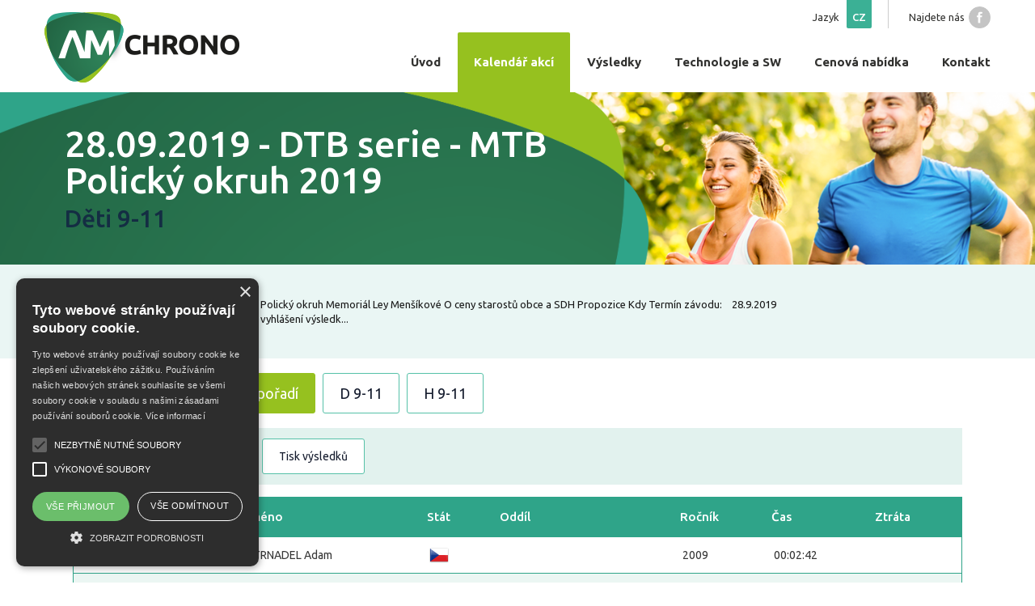

--- FILE ---
content_type: text/html; charset=utf-8
request_url: https://www.amchrono.cz/cz/s3872/Kalendar-akci/c2634-Detail-akce/gsto487-DTB-serie-MTB-Policky-okruh-2019/gsc5888
body_size: 5261
content:
<!DOCTYPE html PUBLIC "-//W3C//DTD XHTML 1.0 Transitional//EN" "http://www.w3.org/TR/xhtml1/DTD/xhtml1-transitional.dtd">
<html xmlns="http://www.w3.org/1999/xhtml">
  <head>
	<meta http-equiv="Content-Type" content="text/html; charset=utf-8" />
	<meta http-equiv="Content-Language" content="cs" />
	<meta http-equiv="Cache-control" content="no-cache" />
	<meta http-equiv="Expires" content="0" />
	<meta name="robots" content="index,follow" />
	<meta name="googlebot" content="index,follow,snippet,archive" />
	<meta name="author" content="AM Chrono" />
	<meta name="copyright" content="(c) 2026 amchrono.cz" />
	<meta name="google-site-verification" content="Dk6jooaSlVum7gbpVjFM03ovXTj-Pl5GIK952RaKO3I" />
	<meta http-equiv="X-UA-Compatible" content="IE=edge,chrome=1" />
	<meta name="viewport" content="width=device-width, initial-scale=0.8, minimum-scale=0.8, maximum-scale=4.0, user-scalable=yes" />
	<link rel="image_src" href="https://www.amchrono.cz/img/0600-amchrono/images/facebook-club.png"/>


	<title>DTB serie - MTB Polický okruh 2019 | Detail akce | AM Chrono</title>
	<meta name="description" content="" />
	<meta name="keywords" content="Detail,akce" />


	<script type="text/javascript" charset="UTF-8" src="//cdn.cookie-script.com/s/883b20bcb70296fc0fcf916f48458461.js"></script>

	<link rel="shortcut icon" href="/img/0600-amchrono/images/favicon.ico" type="image/x-icon"/>

 	<link href="/img/0600-amchrono/js/slider/jquery.bxslider.css" rel="stylesheet" type="text/css" />
	<link type="text/css" rel="stylesheet" media="all" href="/img/0600-amchrono/js/lightbox/css/lightbox.css" />
 	<!--<link href="/img/0600-amchrono/js/jquery-ui.min.css" rel="stylesheet" type="text/css" />-->
 	<link type="text/css" rel="stylesheet" media="all" href="/img/0600-amchrono/styles/styles-v2.css" />
	<link type="text/css" rel="stylesheet" media="all" href="/img/0600-amchrono/js/message/message.css" />
	<link type="text/css" href="https://fonts.googleapis.com/css?family=Ubuntu:400,500,700&amp;subset=latin-ext" rel="stylesheet" />
	<link rel="stylesheet" href="/img/0600-amchrono/styles/jquery.mCustomScrollbar.min.css">
	<link type="text/css" rel="stylesheet" media="all" href="/img/0600-amchrono/styles/blitzer/jquery-ui-1.10.4.custom.css" />

	<script type="text/javascript" src="/img/0600-amchrono/js/jquery-1.11.0.js"></script>
	<script type="text/javascript" src="/img/0600-amchrono/js/jquery-ui-1.10.4.custom.min.js"></script>
 	<script type="text/javascript" src="/img/0600-amchrono/js/slider/jquery.bxslider.js" ></script>
	<script type="text/javascript" src="/img/0600-amchrono/js/lightbox/js/lightbox-2.6.min.js"></script>
	<script type="text/javascript" src="/img/0600-amchrono/js/jquery.mCustomScrollbar.concat.min.js"></script> 

	<script type="text/javascript" src="/img/0600-amchrono/js/message/message.js"></script>
	<script type="text/javascript" src="/img/0600-amchrono/js/framework.js"></script>
	<script type="text/javascript" src="/img/0600-amchrono/js/form.validation.js"></script>
	<script type="text/javascript" src="/img/0600-amchrono/js/jqueryFunctions.js"></script>
 	<script type="text/javascript" src="/img/0600-amchrono/js/scripts.js"></script>

	<script type="text/javascript">
		var sAlertValid = 'Ok';
		var sAlertInValid = 'Chyba';
	</script>

	<!-- Google tag (gtag.js) -->
	<script async src="https://www.googletagmanager.com/gtag/js?id=G-JS1WJ4HXJR"></script>
	<script>
	  window.dataLayer = window.dataLayer || [];
	  function gtag(){dataLayer.push(arguments);}
	  gtag('js', new Date());
	
	  gtag('config', 'G-JS1WJ4HXJR');
	</script>
<!--
	<script type="text/javascript">
	  (function(i,s,o,g,r,a,m){i['GoogleAnalyticsObject']=r;i[r]=i[r]||function(){
	  (i[r].q=i[r].q||[]).push(arguments)},i[r].l=1*new Date();a=s.createElement(o),
	  m=s.getElementsByTagName(o)[0];a.async=1;a.src=g;m.parentNode.insertBefore(a,m)
	  })(window,document,'script','//www.google-analytics.com/analytics.js','ga');
	
	  ga('create', 'G-JS1WJ4HXJR', 'amchrono.cz');
	  ga('send', 'pageview');
	</script>
-->
  </head>


<body class="results">




      <div id="menu" class="site">
      	<div class="wrapper">

      		<div class="socials">
      			<span>Najdete nás</span>
			<a href="https://www.facebook.com/amchrono/" target="_blank" class="fb"></a>
			
      			
      		</div>      	
      		<div id="langs">
      			<span>Jazyk</span>
				<!--<a href="#" class="active">en</a>-->
				<a href="/cz" class="active">cz</a>
      		</div>
      		
      		<a class="logo" href="/"><img src="/img/0600-amchrono/images/logo.png" alt="" /></a>
      		<a class="menu-link"><span>Menu</span> <img src="/img/0600-amchrono/images/menu-link.png" alt="Menu" /></a>
		      		<ul class="menu">
			
			

								<li>
									<a href="/"><strong>Úvod</strong></a>
									
								</li>


								<li>
									<a href="/cz/s3866/c2570-Kalendar-akci" class="active"><strong>Kalendář akcí</strong></a>
									
								</li>


								<li>
									<a href="/cz/s2124/c2571-Vysledky"><strong>Výsledky</strong></a>
									
								</li>


								<li>
									<a href="/cz/s3679/c2573-Technologie-a-SW"><strong>Technologie a SW</strong></a>
									
								</li>


								<li>
									<a href="/cz/s3700/c2574-Cenova-nabidka"><strong>Cenová nabídka</strong></a>
									
										
										
									
								</li>


								<li>
									<a href="/cz/s2107/c2575-Kontakt"><strong>Kontakt</strong></a>
									
										
										
									
								</li>

		</ul>


      	</div>      
      </div>


      <!--<div class="after-menu">
		<img src="/img/0600-amchrono/images/back-menu.png" alt="" />
      </div>-->



			
		
		<div id="top_banner" class="site">
			<img src="/img/0600-amchrono/images/result-v2.png" alt="">
			<div class="wrapper">
				<div class="descr akce">
					<div class="table">
						<h1>28.09.2019 - DTB serie - MTB Polický okruh 2019</h1>
						<h2>Děti 9-11</h2>
					</div>
				</div>
			</div>
		</div>
		<div class="site main-serv">
			<div class="wrapper">
				<div class="left-serv"></div>
				<div class="right-serv"><p>  Podrobnější informace zde:    Polický okruh        Memoriál Ley Menšíkové  O ceny starostů obce a SDH  Propozice  Kdy   Termín závodu:    28.9.2019    Dětský závod:      13:00 hod. vyhlášení výsledk...</p></div>
			</div>
		</div>

		<div id="chart" class="site">
			<div class="wrapper">
				<div class="filtr">
					<div id="load_filter_categories_list" class="waitDialog"><div class="wait"></div></div>

					
      		<div class="kategorie">
      			<h3>Kategorie</h3>
				<a href="javascript:ResetReloadCategories(487);" id="acat_-1" class="active">Absolutní pořadí</a>
							<a href="javascript:ReloadCategories(487, 5889);" id="acat_5889">D 9-11</a>
				<a href="javascript:ReloadCategories(487, 5890);" id="acat_5890">H 9-11</a>

      		</div>      		
      		
      		<div id="buttons">
			<a href="javascript:history.back();">Zpět</a>
      			<a href="javascript:ExportCategoriesCSV(487);">Export do CSV</a>
      			<a href="javascript:PrintCategoriesCSV(487);">Tisk výsledků</a>
      		</div>



					<div class="list list1 active" id="categories_result_detail">
						








     		<table cellpadding="0" cellspacing="0">
      			<tr>
				<th>Poř.</th>
				<th>St.č.</th>
				<th>Jméno</th>
				<th>Stát</th>
				<th>Oddíl</th>
				<th>Ročník</th>
			
				<th>Čas</th>
				<th>Ztráta</th>
			</tr>

		
			
				<tr class="lineS">
					<td><b>1</b> </td>
					<td>50</td>
					<td>STRNADEL Adam</td>
				
					<td><img src="/img/0600-amchrono/images/flags/cs.png" alt="Česká republika" class="" /></td>
						
							<td></td>
						
					<td>2009</td>
				
				
				
					<td>00:02:42</td>
					<td></td>
				</tr>

				<tr class="lineL">
					<td><b>2</b> </td>
					<td>29</td>
					<td>HÁBA Jan</td>
				
					<td><img src="/img/0600-amchrono/images/flags/cs.png" alt="Česká republika" class="" /></td>
						
							<td>SK EDIE TEAM</td>
						
					<td>2008</td>
				
				
				
					<td>00:02:46</td>
					<td>00:00:03</td>
				</tr>

				<tr class="lineS">
					<td><b>3</b> </td>
					<td>19</td>
					<td>JAKLOVÁ Ema</td>
				
					<td><img src="/img/0600-amchrono/images/flags/cs.png" alt="Česká republika" class="" /></td>
						
							<td></td>
						
					<td>2008</td>
				
				
				
					<td>00:02:49</td>
					<td>00:00:07</td>
				</tr>

				<tr class="lineL">
					<td><b>4</b> </td>
					<td>15</td>
					<td>KOVAŘÍKOVÁ Zuzana</td>
				
					<td><img src="/img/0600-amchrono/images/flags/cs.png" alt="Česká republika" class="" /></td>
						
							<td></td>
						
					<td>2008</td>
				
				
				
					<td>00:02:52</td>
					<td>00:00:10</td>
				</tr>

				<tr class="lineS">
					<td><b>5</b> </td>
					<td>1871</td>
					<td>DOLEČKOVÁ Tereza</td>
				
					<td><img src="/img/0600-amchrono/images/flags/cs.png" alt="Česká republika" class="" /></td>
						
							<td>Bike  pro racing</td>
						
					<td>2010</td>
				
				
				
					<td>00:02:58</td>
					<td>00:00:15</td>
				</tr>

				<tr class="lineL">
					<td><b>6</b> </td>
					<td>4</td>
					<td>RASOCHA Adam</td>
				
					<td><img src="/img/0600-amchrono/images/flags/cs.png" alt="Česká republika" class="" /></td>
						
							<td>SK EDIE TEAM</td>
						
					<td>2010</td>
				
				
				
					<td>00:03:00</td>
					<td>00:00:17</td>
				</tr>

				<tr class="lineS">
					<td><b>7</b> </td>
					<td>28</td>
					<td>PAVLICOVÁ Nikol</td>
				
					<td><img src="/img/0600-amchrono/images/flags/cs.png" alt="Česká republika" class="" /></td>
						
							<td>S.W.A.H.</td>
						
					<td>2008</td>
				
				
				
					<td>00:03:03</td>
					<td>00:00:20</td>
				</tr>

				<tr class="lineL">
					<td><b>8</b> </td>
					<td>30</td>
					<td>KURÁŇOVÁ Eliška</td>
				
					<td><img src="/img/0600-amchrono/images/flags/cs.png" alt="Česká republika" class="" /></td>
						
							<td></td>
						
					<td>2010</td>
				
				
				
					<td>00:03:14</td>
					<td>00:00:32</td>
				</tr>

				<tr class="lineS">
					<td><b>9</b> </td>
					<td>60</td>
					<td>MIKULÁŠTÍK Jakub</td>
				
					<td><img src="/img/0600-amchrono/images/flags/cs.png" alt="Česká republika" class="" /></td>
						
							<td>Bike Team Police</td>
						
					<td>2008</td>
				
				
				
					<td>00:03:22</td>
					<td>00:00:40</td>
				</tr>

				<tr class="lineL">
					<td><b>10</b> </td>
					<td>100</td>
					<td>MENŠÍK Vojtěch</td>
				
					<td><img src="/img/0600-amchrono/images/flags/cs.png" alt="Česká republika" class="" /></td>
						
							<td>SDH Police BikeTeam</td>
						
					<td>2009</td>
				
				
				
					<td>00:03:30</td>
					<td>00:00:48</td>
				</tr>

				<tr class="lineS">
					<td><b>11</b> </td>
					<td>35</td>
					<td>SVOBODA štěpán</td>
				
					<td><img src="/img/0600-amchrono/images/flags/cs.png" alt="Česká republika" class="" /></td>
						
							<td></td>
						
					<td>2009</td>
				
				
				
					<td>00:03:41</td>
					<td>00:00:58</td>
				</tr>

				<tr class="lineL">
					<td><b>12</b> </td>
					<td>51</td>
					<td>MENŠÍK Mojmír</td>
				
					<td><img src="/img/0600-amchrono/images/flags/cs.png" alt="Česká republika" class="" /></td>
						
							<td></td>
						
					<td>2008</td>
				
				
				
					<td>00:03:41</td>
					<td>00:00:59</td>
				</tr>

				<tr class="lineS">
					<td><b>13</b> </td>
					<td>40</td>
					<td>JANÍČEK Jurka</td>
				
					<td><img src="/img/0600-amchrono/images/flags/cs.png" alt="Česká republika" class="" /></td>
						
							<td></td>
						
					<td>2010</td>
				
				
				
					<td>00:03:54</td>
					<td>00:01:12</td>
				</tr>

				<tr class="lineL">
					<td><b>14</b> </td>
					<td>18</td>
					<td>PALÁT Tomáš</td>
				
					<td><img src="/img/0600-amchrono/images/flags/cs.png" alt="Česká republika" class="" /></td>
						
							<td></td>
						
					<td>2010</td>
				
				
				
					<td>00:03:57</td>
					<td>00:01:15</td>
				</tr>

				<tr class="lineS">
					<td><b>15</b> </td>
					<td>59</td>
					<td>MIKULÁŠTÍKOVÁ Ella</td>
				
					<td><img src="/img/0600-amchrono/images/flags/cs.png" alt="Česká republika" class="" /></td>
						
							<td>Bike Team Police</td>
						
					<td>2010</td>
				
				
				
					<td>00:04:00</td>
					<td>00:01:17</td>
				</tr>

				<tr class="lineL">
					<td><b>16</b> </td>
					<td>57</td>
					<td>VRBA Filip</td>
				
					<td><img src="/img/0600-amchrono/images/flags/cs.png" alt="Česká republika" class="" /></td>
						
							<td></td>
						
					<td>2008</td>
				
				
				
					<td>00:04:15</td>
					<td>00:01:33</td>
				</tr>

				<tr class="lineS">
					<td><b>17</b> </td>
					<td>55</td>
					<td>NĚMEC Radovan</td>
				
					<td><img src="/img/0600-amchrono/images/flags/cs.png" alt="Česká republika" class="" /></td>
						
							<td></td>
						
					<td>2009</td>
				
				
				
					<td>00:04:25</td>
					<td>00:01:43</td>
				</tr>

				<tr class="lineL">
					<td><b>18</b> </td>
					<td>45</td>
					<td>MIČUNKOVÁ Eliška</td>
				
					<td><img src="/img/0600-amchrono/images/flags/cs.png" alt="Česká republika" class="" /></td>
						
							<td></td>
						
					<td>2008</td>
				
				
				
					<td>00:04:28</td>
					<td>00:01:45</td>
				</tr>

				<tr class="lineS">
					<td><b>19</b> </td>
					<td>58</td>
					<td>VRBA Šimon</td>
				
					<td><img src="/img/0600-amchrono/images/flags/cs.png" alt="Česká republika" class="" /></td>
						
							<td></td>
						
					<td>2009</td>
				
				
				
					<td>00:04:33</td>
					<td>00:01:50</td>
				</tr>

		
		</table>
					</div>

			      		<div class="kategorie">
						<a href="javascript:history.back();" class="back">Zpět</a>
					</div>
				</div>
			</div>
		</div>

		





<script type="text/javascript">
/* <![CDATA[ */
	var iSelectedCategory = -1;

	function ReloadCategories(RaceId, objId) {
		$('#load_filter_categories_list').show();
		// prenastaveni stylu
		ResetCategoriesClass();
		$('#acat_'+ objId).attr("class", "active");

		var CatId = objId;
		iSelectedCategory = CatId;
		if (CatId == -1) { CatId = 5888; };
		var $getUrl = 'https://www.amchrono.cz/index.ashx?sid=3879&gstoid=487&gscid='+ CatId;

		$.ajax({
			url: $getUrl,
			beforeSend: function() {
				/* xxx $("#categories_result").mCustomScrollbar("destroy"); */
				/* $("#categories_result").html('<div class="loading">Loading ...</div>'); */
			},
			success: function(data) {
				$("#categories_result_detail").html(data);
				$('#load_filter_categories_list').hide();
			},
			complete: function(data) {
				/* xxx LoadScroll(); */
			}
		});
	}

	function ResetCategoriesClass() {
		$("a[id^='acat_']").attr("class", "");
	}

	function ResetReloadCategories(RaceId) {
		$('#load_filter_categories_list').show();
		ResetCategoriesClass();
		$('#acat_-1').attr("class", "active");
		iSelectedCategory = -1;

		var $getUrl = 'https://www.amchrono.cz/index.ashx?sid=3879&gstoid=487&gscid=5888';

		$.ajax({
			url: $getUrl,
			beforeSend: function() {
				/* xxx $("#categories_result").mCustomScrollbar("destroy"); */
			},
			success: function(data) {
				$("#categories_result_detail").html(data);
				$('#load_filter_categories_list').hide();
			},
			complete: function(data) {
				/* xxx LoadScroll(); */
			}
		});
	}

	function LoadScroll() {
		$("#categories_result").mCustomScrollbar({
			axis:"yx",
			scrollButtons:{enable:true},
			theme:"3d-dark",
			scrollbarPosition:"outside"
		});
	}

	function ExportCategoriesCSV(RaceId) {
		var iCatId = iSelectedCategory;
		if (iCatId == -1) { iCatId = 5888; };
		window.open('https://www.amchrono.cz/index.ashx?sid=3899&gstoid=487&gscid='+ iCatId , '_blank');
	}

	function PrintCategoriesCSV(RaceId) {
		var iCatId = iSelectedCategory;
		if (iCatId == -1) { iCatId = 5888; };
		window.open('/cz/s3918/Vysledky/c2633-Detail-akce/gsto487/gsc'+ iCatId , '_blank');
	}

// ]]>
</script>



      <div id="foot" class="site">
      	<div class="wrapper">
      		<div class="stats"><img src="/img/0600-amchrono/images/stats.png" alt="">Statistiky</div>
		
      		<div class="right">Počet závodníků <span>41108</span></div>
      		<div class="right">Počet závodů <span>2240</span></div>
      		<div class="right">Počet měřených akcí <span>310</span></div>

      	</div>
      </div>
      
      <div id="bottom" class="site">
      	<div class="wrapper">
      		<div class="left">
      			© 2026 - <a href="http://www.amchrono.cz">AM Chrono</a> - Publikování nebo další šíření obsahu je bez písemného souhlasu zakázáno.
      		</div>
      		<div class="right gscore">
      			<div>Propojeno s </div><a href="https://www.gscore.eu" target="_blank"><img src="/img/0600-amchrono/images/logo-gscore.png" alt="gScore" /></a>
      		</div>
      		<div class="right">
      			Vyrobené ve studiu <a href="http://www.msquare.cz" target= "_blank">M square s.r.o.</a>
      		</div>
      	</div>
      </div>



</body>
</html>


--- FILE ---
content_type: text/css
request_url: https://www.amchrono.cz/img/0600-amchrono/styles/styles-v2.css
body_size: 8253
content:
body, html, table {
margin: 0px; padding: 0px; font-family: 'Ubuntu', sans-serif; font-size: 13px; font-weight : 400; color: #191919; line-height: 140%;}

* {box-sizing: border-box;}
body { background: #fff; text-align: center;}
h1,h2,h3, h4, h5 {padding: 0; margin: 0; font-size: 24px; font-family: 'Ubuntu', sans-serif; line-height: 100%; color: #142d43; text-align: left; font-weight: 500;}
h2 strong, h3 strong {font-weight: 900;}
h1 {font-size: 50px; color: #fff;}
h2 {font-size: 38px;}
h3, h4 { font-size: 24px; padding-top: 15px;}
h4 {font-size: 18px;}
p {padding: 0px; margin: 20px 0px 20px 0px; text-align: left;}
a img {border: 0px solid; display: inline-block;}
a {text-decoration: none; color: #141b2d; cursor: pointer;  outline: none;}
a:hover {text-decoration: none;}
strong {font-weight: 700;}
input, textarea, select {font-family: 'Ubuntu', sans-serif;}
ul {padding: 0 0 0 20px; margin: 10px 0;}

.right {float: right; text-align: right;}
.left {float: left; text-align: left;}
.center, .center p {text-align: center !important;}
.justify {text-align: justify;}
.skrejt {display: none;}
.error {color: red;}
.clear {width: 100%; clear: both;}
.nowrap {white-space: nowrap;}
.btn {background: #96c11f; font-size: 13px; color: #fff; font-weight: 700; display: inline-block; margin: auto; padding: 9px 20px; border: 1px solid #96c11f; outline: none;}
.btn:hover { border: 1px solid #fff;}
.all {width: 100%; display: block;}
#message_wrapper * {font-size: 14px !important;}
#message_wrapper table {margin: 0;}
#ui-datepicker-div {font-size: 15px;}



.site {position: relative; width: 100%; text-align: center; overflow: hidden; float: left;}
.wrapper {position: relative; margin: 0px auto; max-width: 1170px; display: inline-block; text-align: left; min-width: 1170px; vertical-align:top; box-sizing: border-box;}

#menu {overflow: visible;}
    #menu .wrapper { text-align: right; z-index: 99999;}
        #menu .logo {float: left; margin: 15px 0 5px 0;}
        #menu a.menu-link {display: none;}

        .socials {float: right; padding: 8px 0 0 25px; border-left: 1px solid #cccccc; color: #323230;}
            .socials span {float: left; line-height: 27px;}
            .socials a {float: left; width: 27px; height: 27px; background: url("../images/fb.png") no-repeat 0 -27px; background-size: 27px; margin: 0 0 0 5px; color: #323230;}
            .socials a:hover {background-position: 0 0;}
            .socials a.youtube {background-image: url("../images/youtube.png");}
            .socials a.google {background-image: url("../images/google.png");}
        #langs {float: right; color: #323230; line-height: 27px; margin-right: 20px;}
            #langs span {float: left; padding: 8px 8px 0 0;}
            #langs a {float: left; text-transform: uppercase; margin: 0 0 0 1px; padding: 8px 7px 0 7px; color: #323230; font-weight: 500; -webkit-border-radius:  0 0 2px 2px; border-radius:  0 0 2px 2px;}
            #langs a:hover, #langs a.active {background: #3bb095; color: #fff;}
        .menu {float: right; clear: right; margin: 5px 0 0 0; position: relative; right: -20px; list-style: none; padding: 0;}
            .menu li {float: left; padding: 0; margin: 0; position: relative;}
                .menu li ul {display: none; position: absolute; top: 74px; margin: 0; background: #fff; padding: 0; border: 1px solid #96c11f;}
                    .menu li ul li {display: block; float: none;}
                .menu li:hover ul {display: block;}
            .menu a {font-size: 15px; line-height: 24px; padding: 25px 20px; margin-left: 1px; color: #323230; float: left; -webkit-border-radius: 2px 2px 0 0; border-radius: 2px 2px 0 0;}
                .menu li ul li a {white-space: nowrap; float: none; display: block; width: 100%; margin: 0; padding: 10px 20px; text-align: left; border-radius: 0;}
            .menu a.active, .menu a:hover {background: #96c11f; color: #fff; }
            .menu a.active { font-weight: 700;}
            
#slider {}
    #slider ul {margin: 0; padding: 0;}
    #slider li img {width: 100%;}
    #slider .wrapper {position: absolute; height: 100%; top: 0; left: 0; margin: auto; right: 0;}
        #slider .descr {position: absolute; left: 50%; width: 45%; height: 100%; vertical-align: middle;}
            #slider .descr .table {display: table; height: 100%;}
                #slider .descr span {display: table-cell; height: 100%; vertical-align: middle;}
                    #slider .descr strong {font-size: 50px; line-height: 100%; color: #fff; font-weight: 500;}
                    #slider .descr p {font-size: 15px; line-height: 20px; color: #fff; font-weight: 500; margin: 25px 0;}
                    #slider .descr a {color: #fff; font-weight: 700; background: #96c11f; padding: 17px 23px; line-height: 100%;border: 1px solid #96c11f; display: inline-block; font-size: 14px;}
                    #slider .descr a:hover {border: 1px solid #fff;}
                    
#chart {}
    #chart .wrapper {text-align: center;}
    #chart .head {display: inline-block; width: 100%; max-width: 1170px; background: url("../images/line.png") repeat-x bottom; margin: 0 0 38px 0;}
        #chart .head a {padding: 15px 40px; display: inline-block; color: #1f2e26; font-size: 20px; position: relative; bottom: 2px;}
        #chart .head.tourn_det a {float: left;}
        #chart .head.tourn_det a:first-child {margin-left: 20px;}
        #chart .head a.active {border: 1px solid #2fa489; font-weight: 500; background: #fff; border-bottom: 1px solid white; bottom: 0px; padding-bottom: 15px;}
        #chart .head a:hover {}
    #chart .list {display: none;}
    #chart .list {text-align: left;}
    #chart .list2 {max-width: 1100px; margin: auto;}
    #chart .list.active {display: block;}
    #chart table {margin: 0px auto; border-collapse: collapse; border: 1px solid #2fa489; width: 100%; text-align: left;}
    .results #chart table { width: 1100px;}
    
        #chart table th {background: #2fa489; padding: 15px 22px; font-size: 15px; font-weight: 500; color: #fff;}
        #chart table td {border-top: 1px solid #2fa489; border-bottom: 1px solid #2fa489; color: #363636; font-size: 14px; padding: 10px 25px;}
        #chart .listx table td {padding: 13px 25px;}
        #chart table td:last-of-type {/*padding: 0; width: 50px;*/}
        #chart table th:last-of-type {/*padding: 0;*/}
        #chart table tr:nth-of-type(2n+1) td {background: #ebf6f3;}
            #chart table td strong {font-weight: 500;}
            #chart table td a {white-space: nowrap; float: right; color: #363636;}
            #chart table td a {/*padding: 15px 0px;*/ display: inline-block; width: 100%;text-decoration: underline;}
            #chart table td a.change-detail {/*border-left: 1px solid #2fa489;text-decoration: none;padding: 15px 25px;*/ }
            #chart table td a.change-detail:hover {/*background-color: #96c11f; color: #ffffff*/}
            #chart table td a:hover {text-decoration: none;}
            #chart table td.img {width: 35px; padding-left: 10px; text-align: center;}
            #chart table td img {display: inline-block;}
                /*#chart table td a:before {display: inline-block; width: 50px; margin-right: 15px; content: " "; background: url("../images/run.png") no-repeat center center; height: 30px; vertical-align: middle;}
                #chart table tr.bike td a:before {background-image: url("../images/bike.png");}
                #chart table tr.ski td a:before {background-image: url("../images/ski.png");}*/
        #chart .pager {text-align: center; display: block; height: 53px; border: 1px solid #2fa489; border-top: 0; width: 100%; max-width: 1100px; margin: auto; color: #243340; padding: 0 10px; font-size: 14px;}
            #chart .pager a {display: inline-block; color: #243340; line-height: 27px; padding: 0 7px; margin: 14px 0;}
            #chart .pager a.active {background: #2fa489; color: #fff; font-weight: 700;}
            #chart .pager a:hover {text-decoration: underline;}
            #chart .pager a.previous:before {content: "<<"; letter-spacing: -1px; display: none;}
            #chart .pager a.next:after {content: ">>"; letter-spacing: -1px; display: none;}                
                
#banner {margin: 50px 0 0 0;}
.index #banner {margin: 45px 0 0 0;}
.kontakt #banner {margin: 0;}
    #banner > img {width: 100%; display: block;}
    #banner .wrapper {position: absolute; top: 0; left: 0; right: 0; margin: auto; height: 100%; max-width: 1200px; min-width: 1200px;}
    #banner .descr {display: table; height: 100%; width: 664px; float: right; margin: 0 15px 0 0;}
        #banner .descr .table {display: table-cell; vertical-align: middle; color: #fff; text-align: left;}
        #banner .descr h2 {color: #fff; font-size: 40px; text-align: left;}
        #banner .descr hr {height: 3px; width: 25%; padding: 0; border: 0; outline: 0; background: #96c11f; display: block; margin: 15px 0;}
        #banner .descr .table > strong {font-size: 18px; line-height: 22px; font-weight: 500;}
        #banner .descr p {font-size: 14px; line-height: 22px;}
        
#articles {background: #eaf6f3; padding: 45px 0 45px 0;}
    #articles .wrapper {max-width: 1200px; min-width: 1200px;}
        #articles .article {float: left; width: 470px; margin: 0 50px 0 0;}
        #articles h3 {color: #1e2521; font-size: 28px; text-align: left;}
        #articles .article strong {display: block; font-size: 16px; line-height: 22px; font-weight: 500; margin: 20px 0 0 0;}
        #articles .article p {font-size: 13px; line-height: 20px;}
        #articles .article img {float: left; margin: 0 35px 0 0;}
        #articles h4 {text-align: left; font-size: 16px; line-height: 22px; color: #191919;}
        #news h4 {margin: 20px 0 0 0;}
        #articles .sub_article {float: left; margin: 30px 0 0 0;}
        #articles .sub_article p {line-height: 20px;}
        #news {float: left; width: 665px;}
        #news .sub_article {width: 305px; margin: 30px 50px 0 0;}
        #news .sub_article:last-of-type {margin: 30px 0 0 0;}
        
#foot {background: #2fa489; border-bottom: 4px solid #20775b; padding: 23px 0; color: #fff;}        
    .stats {font-size: 22px; font-weight: 500; float: left;}
    .stats img {display: inline-block; vertical-align: middle; margin: 0 15px 0 0;}
    #foot p {float: left; margin: 0 0 0 50px; width: 450px;}
    #foot .right {font-size: 16px; margin: 0 0 0 25px;}
        #foot .right span {display: inline-block; vertical-align: middle; height: 33px; line-height: 33px; background: #20775b; padding: 0 17px;  -webkit-border-radius: 2px; border-radius: 2px; font-weight: 700; margin: 0 0 0 13px;}
        
#bottom {padding: 10px 0;}
    #bottom a, #bottom strong {font-weight: 500; text-decoration: underline;}
    #bottom .left, #bottom .right {height: 40px; line-height:40px;}
    #bottom .right.gscore div {float: left; margin-left: 20px; margin-right: 5px; }
    #bottom .right.gscore a {float: left; padding-top: 5px;}

#top_banner {margin: 0 0 25px 0;}
    #top_banner > img {width: 100%; height: auto; display: block;}
    #top_banner .wrapper {position: absolute; top: 0; left: 0; right: 0; margin: auto; height: 100%;}
    #top_banner .descr {display: table; height: 100%; width: 35%; float: left; margin: 0 0 0 25px;}
        #top_banner .descr .table {display: table-cell; vertical-align: middle; color: #fff; text-align: left;}   
        #top_banner .descr hr {height: 3px; width: 35%; padding: 0; border: 0; outline: 0; background: #96c11f; display: block; margin: 15px 0;}
        #top_banner .descr p {font-size: 15px; line-height: 20px;}
        #top_banner .descr.akce {width: 60%;}
        #top_banner .descr.akce h1{font-size: 45px;}
        #top_banner .descr.akce h2 {font-size: 30px; margin-top: 10px;}
        
    .results form {display: table; width: 100%; max-width: 1100px; margin: auto; text-align: left; margin-bottom: 25px;}
    .results form select {height: 40px; line-height: 40px; padding: 0 15px; border: 1px solid #56c1a8; color: #000; font-size: 14px; outline: none; margin: 0 0 0 10px;}
    .results form fieldset {float: right; border: 0; margin: 0; padding: 0;}
    .results form span {line-height: 40px;}
    .results form fieldset span {padding-left: 15px;}
    .results .cell {border: 0; background: #c0e4db; display: table-cell; padding: 10px 10px 10px 20px; font-size: 18px; color: #000; width: 49%;}
    .results .cell.small {width: 10px; background: none; padding: 0;}       
    .results form br {display: none;}
    
#technology {}
    .product {margin: 30px 0 10px 0; border-bottom: 3px solid #97d1c4; float: left;}
        .product .img {float: right; width: 450px; text-align: center;}
            .product .img img {display: inline-block; margin: auto; max-width: 440px;}
        .product .left {width: 650px; padding: 0 20px;}
        .product .left.all {width: 100%; margin: 0 0 30px 0; line-height: 20px;}
        .product .left.end {margin: 0; width: auto; clear: left;}
        .product h2 {font-size: 28px; color: #1e2521; padding: 5px 0 10px 0px;}
        .product h3 {font-size: 16px; color: #191919; padding: 0 0 12px 0;}
        .product ul {list-style: none; margin: 0; padding: 0;}
            .product ul li {background: url("../images/li.png") no-repeat left 4px; padding: 0 0 0 20px;}
        .product .table {display: table-cell; width: 50%; padding: 25px 0 35px 0; line-height: 20px;}
        .product .green {background: #eaf6f3; padding: 20px; margin: 0 0 30px 0; line-height: 20px;}
            .product .green h3 {}
        .product .more {background: #fff; position: relative; left: -20px; padding: 0 20px; bottom: -3px;}
.product a { text-decoration: underline; }
        
#kontakt {margin: 50px 0 0 0;}
    #kontakt .wrapper {display: table; margin: auto; max-width: 1080px; min-width: 1080px; background: url("../images/line.png") repeat-x bottom; padding: 0 0 30px 0;}  
        #kontakt .wrapper > div {display: table-cell; width: 50%; padding: 0 0 0 20%; background: url("../images/adresa.png") no-repeat 18% 5%;}
        #kontakt .wrapper > div:nth-of-type(2) {background-image: url("../images/kontakt.png");}
        #kontakt h2 {color: #000; font-size: 28px;}
        #kontakt p {font-size: 15px; color: #000; line-height: 24px;}   
        
#kontakt2 {padding: 25px 0;}
    #kontakt2 .wrapper {text-align: center;}
        #kontakt2 .socials {float: none; padding: 0; border: 0; display: inline-block;}
            #kontakt2 .socials  a {width: 37px; height: 37px;  background-size: 37px; background-position: 0 -37px; margin: 0 0 0 7px;}
            #kontakt2 .socials  a:hover {background-position: 0 0;}
            #kontakt2 .socials span {line-height: 37px; color: #000; font-size: 15px; padding-right: 10px; font-weight: 700;}
            
    .kontakt iframe {display: block; margin-bottom: 1px;}
    
#form {overflow: visible; height: 0;}
    #form form {position: absolute; bottom: 100px; left: 85px; background: #fff; border: 1px solid #e4ddd0; padding: 35px 25px 25px;}
        #form h3 {font-size: 28px; margin: 0 0 25px 0; padding: 0;}
        #form form textarea, #form form input[type="text"] {border: 1px solid #eaeaea; background: #f5f5f5; margin: 5px 0 5px 0; color: #000; font-size: 13px; font-style: italic;}
        #form form textarea {display: block; width: 364px; padding: 13px; height: 128px;}
        #form form input[type="text"] {width: 180px; padding: 10px 13px;}
        #form form input[type="text"]:first-of-type {width: 170px; margin-right: 11px;}
        #form form .btn {margin-top: 7px; cursor: pointer; font-size: 14px; text-transform: uppercase; padding: 13px 22px;}

#technology form table {width: 100%;}
#technology form table td {width: 50%; vertical-align: top;}
#technology form fieldset table td {width: 18%; padding: 5px; vertical-align: middle;}
#technology form fieldset table td:nth-child(2n) {width: 31%; padding: 5px; vertical-align: middle;}
#technology form table fieldset table td {width: 70%; padding: 5px;}
#technology form table fieldset table td:first-child {width: 30%; padding: 5px;}
#technology form table textarea {width: 100%; border: 1px solid #eaeaea; background: #f5f5f5; margin: 5px 0 5px 0; color: #000; font-size: 13px; font-style: italic;}
#technology form table input[type="text"] {border: 1px solid #eaeaea; background: #f5f5f5; margin: 5px 0 5px 0; margin-right: 0px; color: #000; font-size: 13px; font-style: italic; width: 100%; padding: 12px 10px;}
#technology form table select {border: 1px solid #eaeaea; background: #f5f5f5; margin: 5px 0 5px 0; margin-right: 0px; color: #000; font-size: 13px; font-style: italic; width: 100%; padding: 5px;}
#technology form table select option {margin: 5px 0 5px 0; color: #000; font-size: 13px; font-style: italic; width: 100%; padding: 5px;}

.kategorie, #buttons {display: inline-block; max-width: 1100px; width: 100%; text-align: left; margin: 0 0 15px 0;}
    .kategorie h2 {display: block; font-size: 28px; padding-bottom: 15px; font-weight: 400;}
    .kategorie h3, .kategorie a, #buttons a {display: inline-block; vertical-align: middle; margin: 3px;}
    .kategorie h3 {font-size: 22px; margin-right: 15px; padding: 0;}
    .kategorie a, #buttons a {font-size: 18px; padding: 15px 20px; border: 1px solid #56c1a8; border-radius: 3px; background: #fff;}
    .kategorie a.back {margin: 15px 0 0 0;}
    .kategorie a:hover, .kategorie a.active, #buttons a:hover, #buttons a.active {border: 1px solid #96c11f; background: #96c11f; color: #fff;}
    .kategorie.sporty a {padding: 7px 20px 6px 5px; min-width: 180px; margin: 5px 20px 5px 0;}
    .sporty a span {display: inline-block; width: 40px; height: 35px; text-align: center; vertical-align: middle; margin-right: 5px;}
        .sporty a span img {display: inline-block; vertical-align: middle;}
        .sporty a:hover span img, .sporty a.active span img {filter: brightness(0) invert(1);}
    
#buttons {background: #e2f2ee; padding: 10px;}    
    #buttons a {font-size: 14px; padding: 12px 20px;}





.tdDescription {
  float: left;
  font-size: 13px;
  font-style: italic;
}

fieldset {
  margin: 10px 0;
  border: 0;
}

legend h3 {
  padding: 10px;
}

.main-serv {
  background-color: #eaf6f4;
  margin-top: -25px;
  padding: 20px 0;
  margin-bottom: 15px;  
}

.main-serv .left-serv {
  line-height: 60px;
  display: inline-block;
  margin-right: 100px;
  vertical-align: middle;
}

.main-serv .left-serv img {
  vertical-align: middle;
  display: block;
}
.main-serv .right-serv {
  width: 70%;
  display: inline-block;
  vertical-align: middle;
}

.main-serv ul li{
  float: left;
  padding: 5px 10px;
  width: 47%;
  margin-left: 10px;
}

.partners {
	min-height: 139px;
	border-bottom:2px solid #d7d7d7;
	width: 100%;
}
.partners-in {
	text-align: center;
	min-height: 90px;
	line-height: 90px;
	width: 100%;
}
.partners-in span {
	display: inline-block;
	vertical-align: middle;
	padding: 0 15px;
	font-size: 22px;
}
.partners-in a {
	display: inline-block;
	vertical-align: middle;
	padding: 0 10px;
	opacity: 0.8;
	-webkit-filter: grayscale(100%) brightness(100%);
	filter: grayscale(100%) brightness(100%); 
}
.partners-in a:hover {
	filter: none;
	opacity: 1;
}    
.info {display: table; width: 100%; max-width: 1170px; margin: auto; text-align: left; margin-bottom: 25px; margin-top: 10px;}
.info h3 {padding: 10px;}
.info select {height: 40px; line-height: 40px; padding: 0 15px; border: 1px solid #56c1a8; color: #000; font-size: 14px; outline: none; margin: 0 0 0 10px;}
.info fieldset {float: right; border: 0; margin: 0; padding: 0;}
.info span {line-height: 40px;}
.info fieldset span {padding-left: 15px;}
.info .cell {border: 0; background: #c0e4db; display: table-cell; padding: 10px 10px 10px 20px; font-size: 18px; color: #000; width: 49%;}
.info .cell.small {width: 10px; background: none; padding: 0;}       
.filter_race {
    width: 100%;
    display: table;
    max-width: 1170px;
    margin: auto;
    text-align: left; 
    margin-bottom: 25px;
}
.filter_race .cell {    
    border: 0;
    background: #c0e4db;
    display: table-cell;
    padding: 10px 10px 10px 20px;
    font-size: 18px;
    color: #000;
    width: 69.5%;
    text-align: right;
}
.filter_race .cell:first-child {
   width: 30%;
    text-align: left;
}
.filter_race .cell.small {width: 10px; background: none; padding: 0;}    
.filter_race select {height: 37px; line-height: 37px; padding: 0 15px; border: 1px solid #56c1a8; color: #000; font-size: 14px; outline: none; margin: 0 0 0 10px;}
#categories_result table {
   width: 100%;
}
.filter_race p {
   margin: 0;
}
.waitDialog {
  background-color: #ffffff;
  border: 1px solid #d3d3d3;
  border-radius: 3px;
  display: none;
  height: 100px;
  left: 45%;
  position: fixed;
  text-align: center;
  top: 45%;
  width: 140px;
  z-index: 1000;
}
.wait {
  background-image: url("../images/loading2.gif");
  height: 55px;
  left: 27%;
  margin-left: 5px;
  position: relative;
  text-align: center;
  top: 22%;
  width: 55px;
}
.waitline {
  background-image: url("../images/loading0.gif");
  height: 16px;
  margin-left: 5px;
  position: relative;
  text-align: center;
  width: 16px;
}
    .img_wrapper{background: #282f33; display: inline-block; width: 34px; height: 34px; border-radius: 34px;}        
        .img_wrapper img {display: inline-block;    /*filter: brightness(0.8);*/ height: 34px; width: 34px;}





@media all and (max-width: 600px) {
#technology form table td {width: 100% !important; display: block; text-align: center;}
#technology form fieldset table td {width: 100%;}
/*#chart .list {width: 96%; height: 300px; margin-bottom: 30px;}*/
} 


@media all and (max-width: 1200px) {
    
#form {height: auto;}
    #form .wrapper {text-align: center;}
        #form form {position: relative; bottom: 0; left: 0; top: -50px; display: inline-block;}
    

.product {margin: 10px 0; width: 100%;}
    .product .left {width: 100%; float: none; display: block;}
    .product .img {float: none; width: 100%;}
        .product .img img {max-width: 100%;}
    .product .table {display: block; width: 100%; padding: 20px 0;}
    .product .left.end {float: left;}

.wrapper {min-width: 280px !important; width: 100%; padding: 0 4%;}
#technology .wrapper {padding: 0;}
    #slider .descr {left: auto; right: 4%;}
        #slider .descr p {display: none;}
        #slider .descr strong {display: block; text-align: right; font-size: 30px;}
        #slider .descr a {padding: 10px 15px; margin: 15px 0 0 0; float: right;}
    #menu a.menu-link {float: right; display: block; margin: 28px 0 0 0;}
    #menu,#menu .wrapper {overflow: visible;}
        #menu a.menu-link img {float: right;}
        #menu a.menu-link span {display: inline-block; vertical-align: middle; font-size: 16px; line-height: 16px; font-weight: 700; color: #323230; padding: 3px 17px 0 0;}
    #langs  {margin-right: 0; float: left;}
    .socials {padding-left: 10px; border: none;}
    .menu {display: none;}
    .menu.active {display: block; position: absolute; float: none; clear: none; margin: 0; right: 0; top: 100px; border: 1px solid #fff; border-bottom: none;}
    .menu.acitve, .menu.active ul {max-width: 250px;}
        .menu.active li {float: none; display: block; width: 100%;}
        .menu.active li.has-submenu a {border: 0;}
            .menu.active li ul {display: block; position: relative; top: 0;}
        .menu.active a {display: block; float: none; border-radius: 0; padding: 5px 20px; background: #96c11f; color: #fff;  border-bottom: 1px solid #fff; margin: 0; text-align: right;}
            .menu.active li ul li a {font-size: 12px; border: none; padding: 5px 30px; line-height: 14px; white-space: normal;}
            .menu.active li ul li:last-of-type a {  border-bottom: 1px solid #fff; padding-bottom: 10px;}
    #menu .logo {clear: left;}
    #chart .head {display: table; margin: 0 0 15px 0;}
    #chart .head a {font-size: 18px; line-height: 22px; display: table-cell;}
    #banner .descr hr, #banner .descr .table > strong, #banner .descr p {display: none;}
    #banner {margin: 40px 0 0 0;}
    #banner .descr h2 {text-align: right;}
    #articles  {padding: 30px 0;}
    #articles .article {float: none; display: block; width: 100%; margin: 0;}
    #articles .article img {margin: 0 20px 0 0; max-width: 120px; height: auto;}
    #news {padding: 10px 0 0 0; float: none; width: 100%; display: block;}
    #news .sub_article, #articles .sub_article {float: none; display: block; width: 100%; margin: 30px 0 0 0;}
    #foot .wrapper {text-align: center;}
    #foot .right {/*display: none;*/ float: none; display: inline-block; margin: 10px 25px;}
    .stats {white-space: nowrap; padding-right: 25px;}
    .stats,#foot p {display: table-cell; float: none; width: auto; vertical-align: top;}
    #bottom {padding: 10px 0;}
    #bottom .left, #bottom .right {float: none; text-align: center; padding: 5px 0; height: auto; line-height:initial;}
    #bottom .right.gscore div {float: none; padding: 0px;}
    #bottom .right.gscore a {float: none; padding: 0px;}
    #top_banner .descr {margin: 0;}
    #top_banner .descr p {display: none;}
    #top_banner .descr h1,#top_banner .descr.akce h1 {font-size: 30px;}
    .results #chart table {width: 100%;}
    
    .main-serv .left-serv {display: block; margin: auto;}
        .main-serv .left-serv img {margin: auto;}
    .main-serv .right-serv {width: 100%;}

        #chart .head.tourn_det a {float: none; display: inline-block;}
        #chart .head a.active {border: 1px solid #2fa489; font-weight: 500; background: url("../images/line.png") repeat-x bottom #fff; border-bottom: 1px solid white; bottom: 0px; padding-bottom: 15px;}
}

@media all and (max-width: 1000px) {
    #chart table {width: 100%;}
    #banner > img, #top_banner > img {height: 200px; width: auto;}
    #top_banner > img {position: relative; left: 0;}
    #chart table td a {white-space: unset;}
    .filter_race .cell {text-align: center;}
        .filter_race .cell select, .filter_race .cell .btn {display: inline-block; margin: 3px 10px;}
}

@media all and (max-width: 900px) {
    #kontakt .wrapper > div {background-position:  5% 5%;}
    #categories_result_detail th:nth-of-type(6), #categories_result_detail td:nth-of-type(6) {display: none;}
    #tplayers_list th:nth-of-type(6), #tplayers_list td:nth-of-type(6) {display: none;}    
}

@media all and (max-width: 800px) {
    .results .cell {display: block; width: 100%; margin: 5px 0; text-align: center;}
    .results .cell.small {display: none;}
    .results form fieldset {float: none; text-align: center;}
    .results form select {margin: 0 10px;}
    #top_banner > img {position: relative; left: -10%;}
    #categories_result_detail th:nth-of-type(5), #categories_result_detail td:nth-of-type(5) {display: none;}
    #tplayers_list th:nth-of-type(4), #tplayers_list td:nth-of-type(4) {display: none;}        
}

@media all and (max-width: 700px) {
    /*#chart table th:nth-of-type(3), #chart table td:nth-of-type(3) {display: none;}*/
    #banner .descr, #top_banner .descr {width: 60%;}
    #banner .descr h2 {font-size: 30px;}
    #top_banner .descr.akce {width: 100%;}
    #categories_result th:nth-of-type(3), #categories_result td:nth-of-type(3),
    #categories_result2 th:nth-of-type(3), #categories_result2 td:nth-of-type(3) {display: none;}
    #tplayers_list th:nth-of-type(3), #tplayers_list td:nth-of-type(3) {display: none;}    
}

@media all and (max-width: 600px) {
    #menu .logo img {width: 150px;}
    #slider .descr {width: 90%;}
        #slider li {min-height: 180px;}
        #slider li img {position: absolute; height: 100%; width: auto; max-width: none; left: 0; right: 0; margin: auto;}
        #banner > img, #top_banner > img {position: relative; left: -20%;}
        #top_banner > img {left: -30%;}
        #kontakt {margin: 0;}
        #kontakt .wrapper {display: block; padding: 0 4%;}
        #kontakt .wrapper > div {display: block; width: 100%; background-position: center 0; background-size: 60px; padding: 80px 0 20px; text-align: center;}
        #kontakt .wrapper > div h2, #kontakt .wrapper > div p {text-align: center;}
        .filter_race .cell, .filter_race .cell:first-child, .filter_race .cell:first-child p {text-align: center; display: block; width: 100%;}
        #categories_result th:nth-of-type(4), #categories_result td:nth-of-type(4),
        #categories_result2 th:nth-of-type(4), #categories_result2 td:nth-of-type(4) {display: none;}
        #categories_result_detail th:nth-of-type(4), #categories_result_detail td:nth-of-type(4) {display: none;}
    #tplayers_list th:nth-of-type(7), #tplayers_list td:nth-of-type(7) {display: none;}             
        
        
                     #message_holder #error .top {background: #c10e08 !important;}
                     #message_holder #error .bottom, #message_holder #valid .bottom {display: none !important;}
                     #message_holder {width: auto !important;}
                     #message_holder table td {display: block !important; color: #fff !important;}
                     #message_holder #error .top .close, #message_holder #valid .top .close {top: -20px !important; left: 0 !important;}
                     
                     #message_holder #valid .top {background: #fff !important;}
                     #message_holder #error #type {text-align: left;}
                     #message_holder #error .img {display: none;}
                     
}

@media all and (max-width: 500px) {
    #chart table th,#chart table td {padding: 15px 10px;}
    /*#chart table td a span {display: none;}*/
    #chart table td a:before {background-size: auto 20px;}
    #chart .head a {padding: 15px 10px;}
    #top_banner > img {left: -50%;}
    .results form br {display: block;}
    body.kontakt #form table tr td {display: block;}
    #form form {padding: 25px 20px 20px; width: 292px;}
        #form form textarea {display: block; width: 250px; padding: 13px; height: 128px; float: left;}
        #form form input[type="text"] {width: 250px; padding: 10px 13px; float: left;}
        #form form input[type="text"]:first-of-type {width: 250px; margin-right: 0;}   
        .kontakt iframe {height: 400px;}
        #kontakt2 .socials span {float: none; display: block;}
        #kontakt2 .socials a {margin: 0 3px 0 3px; float: none; display: inline-block;}
        .filter_race .cell select, .filter_race .cell .btn {font-size: 11px; padding: 7px 15px;}
        #chart table th, #chart table td {padding: 10px 5px;}
    #tplayers_list th:nth-of-type(5), #tplayers_list td:nth-of-type(5) {display: none;}    
}

@media all and (max-width: 400px) {
    #top_banner > img {left: -70%;}
    #categories_result_detail th:nth-of-type(8), #categories_result_detail td:nth-of-type(8) {display: none;}     
}

@media all and (max-width: 350px) {
    
            #chart .pager a.previous:before {display: inline;}
            #chart .pager a.next:after {display: inline;}
            #chart .pager a.previous span, #chart .pager a.next span {display: none;}

}


#modal-win.ui-widget-content, #modal-win-edit.ui-widget-content, .modal-win.ui-widget-content {
  background: repeat-x scroll 50% 50% #FFFFFF !important;
  border: 1px solid #EEEEEE !important;
}
#modal-win form, #modal-win-edit form, .modal-win form {
  padding-top: 10px;
} 


.ui-dialog {max-width: 100% !important;}

#categories_result .kategorie {
  padding-left: 35px;
}

--- FILE ---
content_type: text/css
request_url: https://www.amchrono.cz/img/0600-amchrono/js/message/message.css
body_size: 438
content:
#message_wrapper{
    background-image: url(images/back.png);
    position: fixed;
    top: 0px;        left: 0px;
    z-index: 99999;
    width: 100%;    height: 100%;
}
#message_holder{
    
    width: 563px;
    margin: 170px auto 0px auto;  
}
#message_holder #valid{
    
}

#message_holder #valid .top{
    background-image: url(images/valid_back.png);
    background-position: top;
    padding: 10px 10px; 
    color: #000;
    position: relative;
}


#message_holder #valid #type{
    border-right: 1px solid #989898;
    font-weight: bold;
    width: 110px;
    
}
#message_holder #valid #type .img{
    background-image: url(images/ok.png);
    background-repeat: no-repeat;
    padding: 5px 20px;
    
}
#message_holder #valid .bottom{
    background-image: url(images/valid_bottom.png);
    background-position: top;
    height: 17px;
}

#message_holder #error .top{
    background-image: url(images/error_back.png);
    background-position: top;
    padding: 10px 10px; 
    color: #000;
    position: relative;
}


#message_holder #error #type{
    font-weight: bold;
    width: 140px;
    color: #fff;
    
}
#message_holder #error .img{
    background-image: url(images/cross.png);
    background-repeat: no-repeat;
    padding: 5px 20px;
    
}
#message_holder #error .bottom{
    background-image: url(images/error_bottom.png);
    background-position: left top;
    width: 562px;
    height: 16px;
    border: 0px;
}
#message_holder #error .top .close{
    top: 13px;
}

#message_holder .top .close{
    background-image: url(images/close.png);
    position: absolute;
    top: 14px;  left: 550px;
    display: block;
    height: 28px;   width: 28px;
    cursor: pointer;
}
#message_holder table{
    border-bottom: 0px solid red;
}
#messageValue {
  line-height: 20px;
  text-align: left;
}

--- FILE ---
content_type: application/javascript
request_url: https://www.amchrono.cz/img/0600-amchrono/js/jqueryFunctions.js
body_size: 168
content:
var tabIndexGlobal = 0;

function GetCleanURL() {
  if (document.URL.indexOf('#') > 0)
    return document.URL.split('#')[0];
  else
    return document.URL;     
}

function hideMyTabs(index) {
  document.location.href = GetCleanURL() +'#tabindex='+ index;    
}

function OpenTabs(index) {
	var wrapper = $(".wrapper-tabs");
	hideTabs(index,$(wrapper));
}
      
function hideTabs(index, wrapper){
    wrapper.find(".tab").css({"display":"none"});
    wrapper.find(".tab").eq(index).css({"display":"block"});
        	
    wrapper.find(".switcher a").removeClass("selected");
    wrapper.find(".switcher a").eq(index).addClass("selected");
}


--- FILE ---
content_type: application/javascript
request_url: https://www.amchrono.cz/img/0600-amchrono/js/scripts.js
body_size: 1108
content:


$( function() {
  $( "#result-table" ).tabs();
} );

$( function() {
  $( "#result-detail-table" ).tabs();
} );
  
$(document).ready(function(){
    $(".menu-small").click(function(){
        $(".menu-in").slideToggle(500);
    });
});

function callback() {
	setTimeout(function() {
		$( "#before-footer" ).removeClass( "movetop" );
	}, 1500 );
}

function CloseMask() {
  $('.mask').click();
  $('.window').hide();
}

$(document).ready(function() {
    	//if mask is clicked
    	$('.mask').click(function () {
    		$(this).hide();
    		$('.window').hide();
    	});
});

function clickButton(id) {
   		//Get the screen height and width
   		var maskHeight = $(document).height();
   		var maskWidth = $(window).width();
   		//Set heigth and width to mask to fill up the whole screen
   		$('.mask').css({'width':maskWidth,'height':maskHeight});

   		//transition effect
   		$('.mask').fadeIn(800);
   		$('.mask').fadeTo("slow",0.8);

   		//Get the window height and width
   		var winH = $(window).height();
   		var winW = $(window).width();

   		//Set the popup window to center
   		$(id).css('top', winH/2-$(id).height()/2);
   		$(id).css('left', winW/2-$(id).width()/2);

   		//transition effect
   		$(id).fadeIn(500);
}

function openDialog(id) {
	$(id).dialog( "open" );
}

function closeDialog(id) {
	$(id).dialog( "close" );
}

function ShowHide(sHide) {
		if ( $("#"+ sHide).css('display') == 'none') {
			$("#"+ sHide).show("slow");
		}
		else {
			$("#"+ sHide).hide("slow");
		}
	}




$(document).ready(function () {

	var $menu = $('.menu'),
	  $menulink = $('.menu-link'),
	  $menuTrigger = $('.has-submenu > a');

	$menulink.click(function(e) {
		e.preventDefault();
		$menulink.toggleClass('active');
		$menu.toggleClass('active');
	});
	
	// zalozky turnaju
	$('#chart .head>a').click(function(){ 
		$('#chart .head>a').removeClass('active');
		$(this).addClass('active');
		var zalozka=$(this).attr("id");
		$(".list").hide();
		$("."+zalozka).slideDown(400);
	});
   

});



$(window).load(function() {

  $('#slider ul').bxSlider({

    minSlides: 1,
    maxSlides: 1,
    slideMargin: 0,
    pager: true,
    controls: true,
    moveSlides: 1,
		auto: true
		/*,
		onSliderLoad: function(){
    	$('#slider ul li img').css({"visibility": "visible"});
    	$('#slider .bx-wrapper').css({"visibility": "visible"});
  	}	*/			
  }); 

}); 

/*
(function($){
   $(window).on("load",function(){
    
    $("#categories_result").mCustomScrollbar({
     axis:"yx",
     scrollButtons:{enable:true},
     theme:"3d-dark",
     scrollbarPosition:"outside"
    });

   $("#categories_result2").mCustomScrollbar({
     axis:"yx",
     scrollButtons:{enable:true},
     theme:"3d-dark",
     scrollbarPosition:"outside"
    });
   });
  })(jQuery);
*/

--- FILE ---
content_type: application/javascript
request_url: https://www.amchrono.cz/img/0600-amchrono/js/form.validation.js
body_size: 2459
content:
var alertMessage = "";

function isEmpty(str) {
    return (!str || 0 === str.length);
}

function formValidation(formId){
    alertMessage = "";
    $("#"+formId+" [class*='required'], #"+ formId +" [class*='validate']").each(function(){
        var input       = $(this);
        var $sDisplay = $( this ).css( "display" );
        input.removeAttr('style');
        if ($sDisplay == "none") {
          $( this ).css({"display": "none"});          
        }
        var attrClass   = input.attr('class');
        var arrRules    = attrClass.split(';');
        for(var i=0;i<arrRules.length;i++){           
            if(arrRules[i].indexOf('required')>=0) required(arrRules[i], input, formId);
            if(arrRules[i].indexOf('validate')>=0) validation(arrRules[i], input, formId);
        }
    });
    
    if(isEmpty(alertMessage)) {
        $("#"+formId).submit();
    }else{
        message.error(sAlertInValid, alertMessage);
        //$("#"+formId + ' .errorMessage').html(alertMessage);
        //$("#"+formId + ' .errorMessage').css({'display':'block'});
    }
}

function formValidationConfirm(formId, question) {
  if (formValidationReturn(formId)) {
    if (confirm(question)) {
      formValidation(formId);    
    }
  }
}

function formValidationAndWait(formId, waitId) {
  window.top.$('#'+ waitId).show();
  formValidation(formId);    
}

function formValidationRetMessage(formId){
    alertMessage = "";
    $("#"+formId+" [class*='required'], #"+ formId +" [class*='validate']").each(function(){
        var input       = $(this);
        var $sDisplay = $( this ).css( "display" );
        input.removeAttr('style');
        if ($sDisplay == "none") {
          $( this ).css({"display": "none"});          
        }
        var attrClass   = input.attr('class');
        var arrRules    = attrClass.split(';');
       
        for(var i=0;i<arrRules.length;i++){           
            if(arrRules[i].indexOf('required')>=0) required(arrRules[i], input, formId);
            if(arrRules[i].indexOf('validate')>=0) validation(arrRules[i], input, formId);
        }
    });
    
    return alertMessage;
}

function formValidationReturn(formId){
    alertMessage = "";
    $("#"+formId+" [class*='required'], #"+ formId +" [class*='validate']").each(function(){
        var input       = $(this);
        var $sDisplay = $( this ).css( "display" );
        input.removeAttr('style');
        if ($sDisplay == "none") {
          $( this ).css({"display": "none"});          
        }
        var attrClass   = input.attr('class');
        var arrRules    = attrClass.split(';');
       
        for(var i=0;i<arrRules.length;i++){           
            if(arrRules[i].indexOf('required')>=0) required(arrRules[i], input, formId);
            if(arrRules[i].indexOf('validate')>=0) validation(arrRules[i], input, formId);
        }
    });
    
    if(isEmpty(alertMessage)) {
        return true;
    }else{
        message.error(sAlertInValid, alertMessage);
        return false;
    }
}

function formValidationAndMail(formId, iMailName, iMailFrom, basicEmail) {
  // set e-mail
  var aMail = $("#"+ iMailFrom).val();
  $("#"+ iMailName).val(basicEmail +';'+ aMail);
  
  // check and send form
  return formValidation(formId);
}

function formValidationAndChangeMail(formId, idMail, idMailTo, idMailReply, basicEmail) {
  // set e-mail
  var aMail = $("#"+ idMail).val();
  $("#"+ idMailTo).val(basicEmail +';'+ aMail);
  $("#"+ idMailReply).val(aMail);
  
  // check and send form
  return formValidation(formId);
}

function formValidationAndMailReply(formId, iMailFrom, iMailReply) {
  // set e-mail
  var aMail = $("#"+ iMailFrom).val();
  $("#"+ iMailReply).val(aMail);
  
  // check and send form
  return formValidation(formId);
}

function formSubmit(formId){
	$("#"+formId).submit();
}

function formReset(formId){
  document.getElementById(formId).reset();
}

function required(rule, obj, formId){
    if (obj.attr('type') != 'checkbox' && (isEmpty(obj.val()) || obj.val() == "-1")) {
        alertMessage += rule.split("::")[1] + "<br />\n";
        changeInputStyle(obj);
    } else {
      if (obj.prop('type') == 'checkbox' && obj.prop('checked') == false) {
        alertMessage += rule.split("::")[1] + "<br />\n";
        changeInputStyle(obj);
      }  
    }
}

function validation(rule, obj, formId){
    var message = rule.split("::")[1];
    var validationType = rule.split("::")[2];
    
    if(validationType == "email"){
        if(!validateEmail(obj.val()) && obj.val() != ""){
            alertMessage += message + "<br />\n";
            changeInputStyle(obj);
        }
    }

    if(validationType == "phone"){
        if(!validatePhone(obj.val()) && obj.val() != ""){
            alertMessage += message + "<br />\n";
            changeInputStyle(obj);
        }
    }    

    if(validationType == "pass"){
        if(!validatePassword(obj.val()) && obj.val() != ""){
            alertMessage += message + "<br />\n";
            changeInputStyle(obj);
        }
    }
        
    if(validationType == "number"){
        if(!validateNumber(obj.val()) && obj.val() != ""){
            alertMessage += message + "<br />\n";
            changeInputStyle(obj);
        }
    }       

    if(validationType == "float"){
        if(!validateFloat(obj.val()) && obj.val() != ""){
            alertMessage += message + "<br />\n";
            changeInputStyle(obj);
        }
    }       
}
function changeInputStyle(obj){
    obj.css({"border":"1px solid #621212"});
}

function validateEmail(elementValue){  
    var emailPattern = /^[a-zA-Z0-9._-]+@[a-zA-Z0-9.-]+\.[a-zA-Z]{2,4}$/;  
    return emailPattern.test(elementValue);  
}  

function validatePhone(elementValue){  
    var phonePattern = /^\+420??[0-9]{3}?[0-9]{3}?[0-9]{3}$/;  
    return phonePattern.test(elementValue);  
}  
function validatePassword(elementValue){  
    var passPattern = /^.{6,20}$/;  
    return passPattern.test(elementValue);  
}  
function validateNumber(elementValue){  
    if(parseInt(elementValue, 10) != (elementValue*1)) return false;
    return true;  
}  
function validateFloat(elementValue){
    var passPattern = /^[0-9]*[.,]?[0-9]+$/;
    return passPattern.test(elementValue);
    //if (elementValue.indexOf('.') > 0) return false;
    //var fValue = elementValue.replace(',', '.');  
    //if(parseFloat(fValue) != (fValue*1)) return false;
    //return true;  
}  

function CheckExtension(obj)
{
	var errorMessage = "Zadali jste soubory s nedovolen�mi p��ponami, zadejte pros�m jin�. Povolen� soubory jsou *.jpg, *.jpeg, *.png a *.gif";
  var extensions = Array('.jpg','.jpeg','.png','.gif');
	var validExt = false;
	for (var i = 0; i < extensions.length; i++)
	{
		if (obj.value.toLowerCase().lastIndexOf(extensions[i]) != -1)
		{
			validExt = true;
			break;
		}
	}
	if (!validExt)
	{
		alert(errorMessage);
		obj.value = "";
		obj.parentNode.innerHTML = obj.parentNode.innerHTML;
	}
}

function CheckAll(input, checkBoxName) {
  // get name of checkbox
  var sName = "";
  if (typeof(checkBoxName) != 'undefined') {
    sName = "" + checkBoxName + "_";
  }
  
  $('input[id^="'+ sName +'"]:enabled').prop('checked', true);		
}

function CheckInvert(input, checkBoxName) {
  // get name of checkbox
  var sName = "";
  if (typeof(checkBoxName) != 'undefined') {
    sName = "" + checkBoxName + "_";
  }
	
  $('input[id^="'+ sName +'"]:enabled').each(function(){
    if ($(this).prop('checked')) {
       $(this).prop('checked', false);
    }
    else {
       $(this).prop('checked', true);
    }
  });
}
	
function CheckReset(input, checkBoxName) {
  // get name of checkbox
  var sName = "";
  if (typeof(checkBoxName) != 'undefined') {
    sName = "" + checkBoxName + "_";
  }
	
  $('input[id^="'+ sName +'"]').attr('checked', false);		
}

function CheckOption(inputId, inputValue){
    var rValue = false;
    $("#"+ inputId +" option").each(function() {
      var val = $(this).prop('value');
      if (val == inputValue) 
        rValue = true;
    });
    
    return rValue;
}

	function ShowAndHide(id) {
		var $sState= $('div[id^="'+ id+'"]').css("display");

		if ($sState == "none") {
			$('div[id^="'+ id+'"]').show();
		} else {
			$('div[id^="'+ id+'"]').hide();
		}
	}

	function ShowAndHideByName(name) {
		var $sState= $('div[name^="'+ name+'"]').css("display");

		if ($sState == "none") {
			$('div[id^="'+ name+'"]').show();
		} else {
			$('div[id^="'+ name+'"]').hide();
		}
	}

	function SetRadio(obj, inputId) {
	  $("#"+ inputId).val(obj.value);  
	}

	function ShowAndHideSlow(id) {
		var $obj = $('#'+ id);
		var $sState= $obj.css("display");

		if ($sState == "none") {
			$obj.show(400);
		} else {
			$obj.hide(400);
		}
	}

	function countMinus(id) {
		var iVal = $("#"+ id).val();
		if (isNaN(iVal) == true) {
			iVal = 1;
		}
		var iRet = Number(iVal.valueOf()) - 1;
		if (iRet < 1) iRet = 1;
		if (iVal > 3*iPar) {
			iRet = 3*iPar - 1;
		}
		$("#"+ id).val(iRet);
	}

	function countPlus(id) {
		var iVal = $("#"+ id).val();
		if (isNaN(iVal) == true) {
			iVal = 1;
		}
		var iRet = Number(iVal.valueOf()) + 1;
		if (iRet > 3*iPar) {
			iRet = 4*iPar; 
		}
		$("#"+ id).val(iRet);
	}

	function checkCount(id) {
		var iVal = $("#"+ id).val();
		if (isNaN(iVal) == true) {
			iVal = 1;
		}
		var iRet = Number(iVal.valueOf());
		if (iRet > 3*iPar) {
			iRet = 4*iPar; 
		}
		$("#"+ id).val(iRet);
	}
